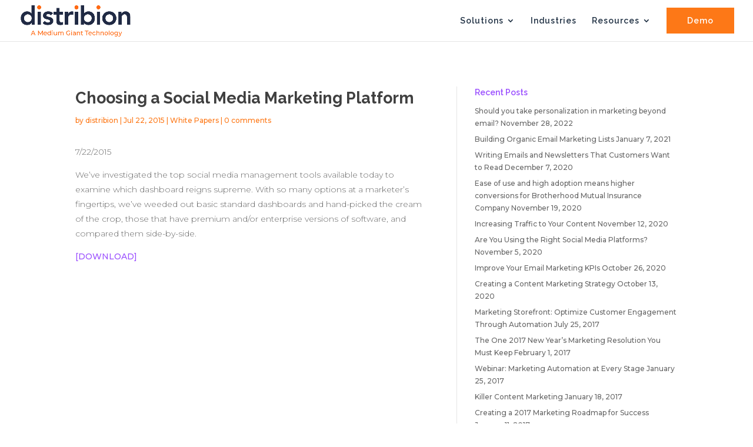

--- FILE ---
content_type: text/html; charset=utf-8
request_url: https://www.google.com/recaptcha/api2/anchor?ar=1&k=6Ld-OOkUAAAAAC935ec_Rtg3ZgwHJd16SjBZNTJH&co=aHR0cHM6Ly9kaXN0cmliaW9uLmNvbTo0NDM.&hl=en&v=PoyoqOPhxBO7pBk68S4YbpHZ&size=invisible&anchor-ms=20000&execute-ms=30000&cb=14scfxo7c6q5
body_size: 48804
content:
<!DOCTYPE HTML><html dir="ltr" lang="en"><head><meta http-equiv="Content-Type" content="text/html; charset=UTF-8">
<meta http-equiv="X-UA-Compatible" content="IE=edge">
<title>reCAPTCHA</title>
<style type="text/css">
/* cyrillic-ext */
@font-face {
  font-family: 'Roboto';
  font-style: normal;
  font-weight: 400;
  font-stretch: 100%;
  src: url(//fonts.gstatic.com/s/roboto/v48/KFO7CnqEu92Fr1ME7kSn66aGLdTylUAMa3GUBHMdazTgWw.woff2) format('woff2');
  unicode-range: U+0460-052F, U+1C80-1C8A, U+20B4, U+2DE0-2DFF, U+A640-A69F, U+FE2E-FE2F;
}
/* cyrillic */
@font-face {
  font-family: 'Roboto';
  font-style: normal;
  font-weight: 400;
  font-stretch: 100%;
  src: url(//fonts.gstatic.com/s/roboto/v48/KFO7CnqEu92Fr1ME7kSn66aGLdTylUAMa3iUBHMdazTgWw.woff2) format('woff2');
  unicode-range: U+0301, U+0400-045F, U+0490-0491, U+04B0-04B1, U+2116;
}
/* greek-ext */
@font-face {
  font-family: 'Roboto';
  font-style: normal;
  font-weight: 400;
  font-stretch: 100%;
  src: url(//fonts.gstatic.com/s/roboto/v48/KFO7CnqEu92Fr1ME7kSn66aGLdTylUAMa3CUBHMdazTgWw.woff2) format('woff2');
  unicode-range: U+1F00-1FFF;
}
/* greek */
@font-face {
  font-family: 'Roboto';
  font-style: normal;
  font-weight: 400;
  font-stretch: 100%;
  src: url(//fonts.gstatic.com/s/roboto/v48/KFO7CnqEu92Fr1ME7kSn66aGLdTylUAMa3-UBHMdazTgWw.woff2) format('woff2');
  unicode-range: U+0370-0377, U+037A-037F, U+0384-038A, U+038C, U+038E-03A1, U+03A3-03FF;
}
/* math */
@font-face {
  font-family: 'Roboto';
  font-style: normal;
  font-weight: 400;
  font-stretch: 100%;
  src: url(//fonts.gstatic.com/s/roboto/v48/KFO7CnqEu92Fr1ME7kSn66aGLdTylUAMawCUBHMdazTgWw.woff2) format('woff2');
  unicode-range: U+0302-0303, U+0305, U+0307-0308, U+0310, U+0312, U+0315, U+031A, U+0326-0327, U+032C, U+032F-0330, U+0332-0333, U+0338, U+033A, U+0346, U+034D, U+0391-03A1, U+03A3-03A9, U+03B1-03C9, U+03D1, U+03D5-03D6, U+03F0-03F1, U+03F4-03F5, U+2016-2017, U+2034-2038, U+203C, U+2040, U+2043, U+2047, U+2050, U+2057, U+205F, U+2070-2071, U+2074-208E, U+2090-209C, U+20D0-20DC, U+20E1, U+20E5-20EF, U+2100-2112, U+2114-2115, U+2117-2121, U+2123-214F, U+2190, U+2192, U+2194-21AE, U+21B0-21E5, U+21F1-21F2, U+21F4-2211, U+2213-2214, U+2216-22FF, U+2308-230B, U+2310, U+2319, U+231C-2321, U+2336-237A, U+237C, U+2395, U+239B-23B7, U+23D0, U+23DC-23E1, U+2474-2475, U+25AF, U+25B3, U+25B7, U+25BD, U+25C1, U+25CA, U+25CC, U+25FB, U+266D-266F, U+27C0-27FF, U+2900-2AFF, U+2B0E-2B11, U+2B30-2B4C, U+2BFE, U+3030, U+FF5B, U+FF5D, U+1D400-1D7FF, U+1EE00-1EEFF;
}
/* symbols */
@font-face {
  font-family: 'Roboto';
  font-style: normal;
  font-weight: 400;
  font-stretch: 100%;
  src: url(//fonts.gstatic.com/s/roboto/v48/KFO7CnqEu92Fr1ME7kSn66aGLdTylUAMaxKUBHMdazTgWw.woff2) format('woff2');
  unicode-range: U+0001-000C, U+000E-001F, U+007F-009F, U+20DD-20E0, U+20E2-20E4, U+2150-218F, U+2190, U+2192, U+2194-2199, U+21AF, U+21E6-21F0, U+21F3, U+2218-2219, U+2299, U+22C4-22C6, U+2300-243F, U+2440-244A, U+2460-24FF, U+25A0-27BF, U+2800-28FF, U+2921-2922, U+2981, U+29BF, U+29EB, U+2B00-2BFF, U+4DC0-4DFF, U+FFF9-FFFB, U+10140-1018E, U+10190-1019C, U+101A0, U+101D0-101FD, U+102E0-102FB, U+10E60-10E7E, U+1D2C0-1D2D3, U+1D2E0-1D37F, U+1F000-1F0FF, U+1F100-1F1AD, U+1F1E6-1F1FF, U+1F30D-1F30F, U+1F315, U+1F31C, U+1F31E, U+1F320-1F32C, U+1F336, U+1F378, U+1F37D, U+1F382, U+1F393-1F39F, U+1F3A7-1F3A8, U+1F3AC-1F3AF, U+1F3C2, U+1F3C4-1F3C6, U+1F3CA-1F3CE, U+1F3D4-1F3E0, U+1F3ED, U+1F3F1-1F3F3, U+1F3F5-1F3F7, U+1F408, U+1F415, U+1F41F, U+1F426, U+1F43F, U+1F441-1F442, U+1F444, U+1F446-1F449, U+1F44C-1F44E, U+1F453, U+1F46A, U+1F47D, U+1F4A3, U+1F4B0, U+1F4B3, U+1F4B9, U+1F4BB, U+1F4BF, U+1F4C8-1F4CB, U+1F4D6, U+1F4DA, U+1F4DF, U+1F4E3-1F4E6, U+1F4EA-1F4ED, U+1F4F7, U+1F4F9-1F4FB, U+1F4FD-1F4FE, U+1F503, U+1F507-1F50B, U+1F50D, U+1F512-1F513, U+1F53E-1F54A, U+1F54F-1F5FA, U+1F610, U+1F650-1F67F, U+1F687, U+1F68D, U+1F691, U+1F694, U+1F698, U+1F6AD, U+1F6B2, U+1F6B9-1F6BA, U+1F6BC, U+1F6C6-1F6CF, U+1F6D3-1F6D7, U+1F6E0-1F6EA, U+1F6F0-1F6F3, U+1F6F7-1F6FC, U+1F700-1F7FF, U+1F800-1F80B, U+1F810-1F847, U+1F850-1F859, U+1F860-1F887, U+1F890-1F8AD, U+1F8B0-1F8BB, U+1F8C0-1F8C1, U+1F900-1F90B, U+1F93B, U+1F946, U+1F984, U+1F996, U+1F9E9, U+1FA00-1FA6F, U+1FA70-1FA7C, U+1FA80-1FA89, U+1FA8F-1FAC6, U+1FACE-1FADC, U+1FADF-1FAE9, U+1FAF0-1FAF8, U+1FB00-1FBFF;
}
/* vietnamese */
@font-face {
  font-family: 'Roboto';
  font-style: normal;
  font-weight: 400;
  font-stretch: 100%;
  src: url(//fonts.gstatic.com/s/roboto/v48/KFO7CnqEu92Fr1ME7kSn66aGLdTylUAMa3OUBHMdazTgWw.woff2) format('woff2');
  unicode-range: U+0102-0103, U+0110-0111, U+0128-0129, U+0168-0169, U+01A0-01A1, U+01AF-01B0, U+0300-0301, U+0303-0304, U+0308-0309, U+0323, U+0329, U+1EA0-1EF9, U+20AB;
}
/* latin-ext */
@font-face {
  font-family: 'Roboto';
  font-style: normal;
  font-weight: 400;
  font-stretch: 100%;
  src: url(//fonts.gstatic.com/s/roboto/v48/KFO7CnqEu92Fr1ME7kSn66aGLdTylUAMa3KUBHMdazTgWw.woff2) format('woff2');
  unicode-range: U+0100-02BA, U+02BD-02C5, U+02C7-02CC, U+02CE-02D7, U+02DD-02FF, U+0304, U+0308, U+0329, U+1D00-1DBF, U+1E00-1E9F, U+1EF2-1EFF, U+2020, U+20A0-20AB, U+20AD-20C0, U+2113, U+2C60-2C7F, U+A720-A7FF;
}
/* latin */
@font-face {
  font-family: 'Roboto';
  font-style: normal;
  font-weight: 400;
  font-stretch: 100%;
  src: url(//fonts.gstatic.com/s/roboto/v48/KFO7CnqEu92Fr1ME7kSn66aGLdTylUAMa3yUBHMdazQ.woff2) format('woff2');
  unicode-range: U+0000-00FF, U+0131, U+0152-0153, U+02BB-02BC, U+02C6, U+02DA, U+02DC, U+0304, U+0308, U+0329, U+2000-206F, U+20AC, U+2122, U+2191, U+2193, U+2212, U+2215, U+FEFF, U+FFFD;
}
/* cyrillic-ext */
@font-face {
  font-family: 'Roboto';
  font-style: normal;
  font-weight: 500;
  font-stretch: 100%;
  src: url(//fonts.gstatic.com/s/roboto/v48/KFO7CnqEu92Fr1ME7kSn66aGLdTylUAMa3GUBHMdazTgWw.woff2) format('woff2');
  unicode-range: U+0460-052F, U+1C80-1C8A, U+20B4, U+2DE0-2DFF, U+A640-A69F, U+FE2E-FE2F;
}
/* cyrillic */
@font-face {
  font-family: 'Roboto';
  font-style: normal;
  font-weight: 500;
  font-stretch: 100%;
  src: url(//fonts.gstatic.com/s/roboto/v48/KFO7CnqEu92Fr1ME7kSn66aGLdTylUAMa3iUBHMdazTgWw.woff2) format('woff2');
  unicode-range: U+0301, U+0400-045F, U+0490-0491, U+04B0-04B1, U+2116;
}
/* greek-ext */
@font-face {
  font-family: 'Roboto';
  font-style: normal;
  font-weight: 500;
  font-stretch: 100%;
  src: url(//fonts.gstatic.com/s/roboto/v48/KFO7CnqEu92Fr1ME7kSn66aGLdTylUAMa3CUBHMdazTgWw.woff2) format('woff2');
  unicode-range: U+1F00-1FFF;
}
/* greek */
@font-face {
  font-family: 'Roboto';
  font-style: normal;
  font-weight: 500;
  font-stretch: 100%;
  src: url(//fonts.gstatic.com/s/roboto/v48/KFO7CnqEu92Fr1ME7kSn66aGLdTylUAMa3-UBHMdazTgWw.woff2) format('woff2');
  unicode-range: U+0370-0377, U+037A-037F, U+0384-038A, U+038C, U+038E-03A1, U+03A3-03FF;
}
/* math */
@font-face {
  font-family: 'Roboto';
  font-style: normal;
  font-weight: 500;
  font-stretch: 100%;
  src: url(//fonts.gstatic.com/s/roboto/v48/KFO7CnqEu92Fr1ME7kSn66aGLdTylUAMawCUBHMdazTgWw.woff2) format('woff2');
  unicode-range: U+0302-0303, U+0305, U+0307-0308, U+0310, U+0312, U+0315, U+031A, U+0326-0327, U+032C, U+032F-0330, U+0332-0333, U+0338, U+033A, U+0346, U+034D, U+0391-03A1, U+03A3-03A9, U+03B1-03C9, U+03D1, U+03D5-03D6, U+03F0-03F1, U+03F4-03F5, U+2016-2017, U+2034-2038, U+203C, U+2040, U+2043, U+2047, U+2050, U+2057, U+205F, U+2070-2071, U+2074-208E, U+2090-209C, U+20D0-20DC, U+20E1, U+20E5-20EF, U+2100-2112, U+2114-2115, U+2117-2121, U+2123-214F, U+2190, U+2192, U+2194-21AE, U+21B0-21E5, U+21F1-21F2, U+21F4-2211, U+2213-2214, U+2216-22FF, U+2308-230B, U+2310, U+2319, U+231C-2321, U+2336-237A, U+237C, U+2395, U+239B-23B7, U+23D0, U+23DC-23E1, U+2474-2475, U+25AF, U+25B3, U+25B7, U+25BD, U+25C1, U+25CA, U+25CC, U+25FB, U+266D-266F, U+27C0-27FF, U+2900-2AFF, U+2B0E-2B11, U+2B30-2B4C, U+2BFE, U+3030, U+FF5B, U+FF5D, U+1D400-1D7FF, U+1EE00-1EEFF;
}
/* symbols */
@font-face {
  font-family: 'Roboto';
  font-style: normal;
  font-weight: 500;
  font-stretch: 100%;
  src: url(//fonts.gstatic.com/s/roboto/v48/KFO7CnqEu92Fr1ME7kSn66aGLdTylUAMaxKUBHMdazTgWw.woff2) format('woff2');
  unicode-range: U+0001-000C, U+000E-001F, U+007F-009F, U+20DD-20E0, U+20E2-20E4, U+2150-218F, U+2190, U+2192, U+2194-2199, U+21AF, U+21E6-21F0, U+21F3, U+2218-2219, U+2299, U+22C4-22C6, U+2300-243F, U+2440-244A, U+2460-24FF, U+25A0-27BF, U+2800-28FF, U+2921-2922, U+2981, U+29BF, U+29EB, U+2B00-2BFF, U+4DC0-4DFF, U+FFF9-FFFB, U+10140-1018E, U+10190-1019C, U+101A0, U+101D0-101FD, U+102E0-102FB, U+10E60-10E7E, U+1D2C0-1D2D3, U+1D2E0-1D37F, U+1F000-1F0FF, U+1F100-1F1AD, U+1F1E6-1F1FF, U+1F30D-1F30F, U+1F315, U+1F31C, U+1F31E, U+1F320-1F32C, U+1F336, U+1F378, U+1F37D, U+1F382, U+1F393-1F39F, U+1F3A7-1F3A8, U+1F3AC-1F3AF, U+1F3C2, U+1F3C4-1F3C6, U+1F3CA-1F3CE, U+1F3D4-1F3E0, U+1F3ED, U+1F3F1-1F3F3, U+1F3F5-1F3F7, U+1F408, U+1F415, U+1F41F, U+1F426, U+1F43F, U+1F441-1F442, U+1F444, U+1F446-1F449, U+1F44C-1F44E, U+1F453, U+1F46A, U+1F47D, U+1F4A3, U+1F4B0, U+1F4B3, U+1F4B9, U+1F4BB, U+1F4BF, U+1F4C8-1F4CB, U+1F4D6, U+1F4DA, U+1F4DF, U+1F4E3-1F4E6, U+1F4EA-1F4ED, U+1F4F7, U+1F4F9-1F4FB, U+1F4FD-1F4FE, U+1F503, U+1F507-1F50B, U+1F50D, U+1F512-1F513, U+1F53E-1F54A, U+1F54F-1F5FA, U+1F610, U+1F650-1F67F, U+1F687, U+1F68D, U+1F691, U+1F694, U+1F698, U+1F6AD, U+1F6B2, U+1F6B9-1F6BA, U+1F6BC, U+1F6C6-1F6CF, U+1F6D3-1F6D7, U+1F6E0-1F6EA, U+1F6F0-1F6F3, U+1F6F7-1F6FC, U+1F700-1F7FF, U+1F800-1F80B, U+1F810-1F847, U+1F850-1F859, U+1F860-1F887, U+1F890-1F8AD, U+1F8B0-1F8BB, U+1F8C0-1F8C1, U+1F900-1F90B, U+1F93B, U+1F946, U+1F984, U+1F996, U+1F9E9, U+1FA00-1FA6F, U+1FA70-1FA7C, U+1FA80-1FA89, U+1FA8F-1FAC6, U+1FACE-1FADC, U+1FADF-1FAE9, U+1FAF0-1FAF8, U+1FB00-1FBFF;
}
/* vietnamese */
@font-face {
  font-family: 'Roboto';
  font-style: normal;
  font-weight: 500;
  font-stretch: 100%;
  src: url(//fonts.gstatic.com/s/roboto/v48/KFO7CnqEu92Fr1ME7kSn66aGLdTylUAMa3OUBHMdazTgWw.woff2) format('woff2');
  unicode-range: U+0102-0103, U+0110-0111, U+0128-0129, U+0168-0169, U+01A0-01A1, U+01AF-01B0, U+0300-0301, U+0303-0304, U+0308-0309, U+0323, U+0329, U+1EA0-1EF9, U+20AB;
}
/* latin-ext */
@font-face {
  font-family: 'Roboto';
  font-style: normal;
  font-weight: 500;
  font-stretch: 100%;
  src: url(//fonts.gstatic.com/s/roboto/v48/KFO7CnqEu92Fr1ME7kSn66aGLdTylUAMa3KUBHMdazTgWw.woff2) format('woff2');
  unicode-range: U+0100-02BA, U+02BD-02C5, U+02C7-02CC, U+02CE-02D7, U+02DD-02FF, U+0304, U+0308, U+0329, U+1D00-1DBF, U+1E00-1E9F, U+1EF2-1EFF, U+2020, U+20A0-20AB, U+20AD-20C0, U+2113, U+2C60-2C7F, U+A720-A7FF;
}
/* latin */
@font-face {
  font-family: 'Roboto';
  font-style: normal;
  font-weight: 500;
  font-stretch: 100%;
  src: url(//fonts.gstatic.com/s/roboto/v48/KFO7CnqEu92Fr1ME7kSn66aGLdTylUAMa3yUBHMdazQ.woff2) format('woff2');
  unicode-range: U+0000-00FF, U+0131, U+0152-0153, U+02BB-02BC, U+02C6, U+02DA, U+02DC, U+0304, U+0308, U+0329, U+2000-206F, U+20AC, U+2122, U+2191, U+2193, U+2212, U+2215, U+FEFF, U+FFFD;
}
/* cyrillic-ext */
@font-face {
  font-family: 'Roboto';
  font-style: normal;
  font-weight: 900;
  font-stretch: 100%;
  src: url(//fonts.gstatic.com/s/roboto/v48/KFO7CnqEu92Fr1ME7kSn66aGLdTylUAMa3GUBHMdazTgWw.woff2) format('woff2');
  unicode-range: U+0460-052F, U+1C80-1C8A, U+20B4, U+2DE0-2DFF, U+A640-A69F, U+FE2E-FE2F;
}
/* cyrillic */
@font-face {
  font-family: 'Roboto';
  font-style: normal;
  font-weight: 900;
  font-stretch: 100%;
  src: url(//fonts.gstatic.com/s/roboto/v48/KFO7CnqEu92Fr1ME7kSn66aGLdTylUAMa3iUBHMdazTgWw.woff2) format('woff2');
  unicode-range: U+0301, U+0400-045F, U+0490-0491, U+04B0-04B1, U+2116;
}
/* greek-ext */
@font-face {
  font-family: 'Roboto';
  font-style: normal;
  font-weight: 900;
  font-stretch: 100%;
  src: url(//fonts.gstatic.com/s/roboto/v48/KFO7CnqEu92Fr1ME7kSn66aGLdTylUAMa3CUBHMdazTgWw.woff2) format('woff2');
  unicode-range: U+1F00-1FFF;
}
/* greek */
@font-face {
  font-family: 'Roboto';
  font-style: normal;
  font-weight: 900;
  font-stretch: 100%;
  src: url(//fonts.gstatic.com/s/roboto/v48/KFO7CnqEu92Fr1ME7kSn66aGLdTylUAMa3-UBHMdazTgWw.woff2) format('woff2');
  unicode-range: U+0370-0377, U+037A-037F, U+0384-038A, U+038C, U+038E-03A1, U+03A3-03FF;
}
/* math */
@font-face {
  font-family: 'Roboto';
  font-style: normal;
  font-weight: 900;
  font-stretch: 100%;
  src: url(//fonts.gstatic.com/s/roboto/v48/KFO7CnqEu92Fr1ME7kSn66aGLdTylUAMawCUBHMdazTgWw.woff2) format('woff2');
  unicode-range: U+0302-0303, U+0305, U+0307-0308, U+0310, U+0312, U+0315, U+031A, U+0326-0327, U+032C, U+032F-0330, U+0332-0333, U+0338, U+033A, U+0346, U+034D, U+0391-03A1, U+03A3-03A9, U+03B1-03C9, U+03D1, U+03D5-03D6, U+03F0-03F1, U+03F4-03F5, U+2016-2017, U+2034-2038, U+203C, U+2040, U+2043, U+2047, U+2050, U+2057, U+205F, U+2070-2071, U+2074-208E, U+2090-209C, U+20D0-20DC, U+20E1, U+20E5-20EF, U+2100-2112, U+2114-2115, U+2117-2121, U+2123-214F, U+2190, U+2192, U+2194-21AE, U+21B0-21E5, U+21F1-21F2, U+21F4-2211, U+2213-2214, U+2216-22FF, U+2308-230B, U+2310, U+2319, U+231C-2321, U+2336-237A, U+237C, U+2395, U+239B-23B7, U+23D0, U+23DC-23E1, U+2474-2475, U+25AF, U+25B3, U+25B7, U+25BD, U+25C1, U+25CA, U+25CC, U+25FB, U+266D-266F, U+27C0-27FF, U+2900-2AFF, U+2B0E-2B11, U+2B30-2B4C, U+2BFE, U+3030, U+FF5B, U+FF5D, U+1D400-1D7FF, U+1EE00-1EEFF;
}
/* symbols */
@font-face {
  font-family: 'Roboto';
  font-style: normal;
  font-weight: 900;
  font-stretch: 100%;
  src: url(//fonts.gstatic.com/s/roboto/v48/KFO7CnqEu92Fr1ME7kSn66aGLdTylUAMaxKUBHMdazTgWw.woff2) format('woff2');
  unicode-range: U+0001-000C, U+000E-001F, U+007F-009F, U+20DD-20E0, U+20E2-20E4, U+2150-218F, U+2190, U+2192, U+2194-2199, U+21AF, U+21E6-21F0, U+21F3, U+2218-2219, U+2299, U+22C4-22C6, U+2300-243F, U+2440-244A, U+2460-24FF, U+25A0-27BF, U+2800-28FF, U+2921-2922, U+2981, U+29BF, U+29EB, U+2B00-2BFF, U+4DC0-4DFF, U+FFF9-FFFB, U+10140-1018E, U+10190-1019C, U+101A0, U+101D0-101FD, U+102E0-102FB, U+10E60-10E7E, U+1D2C0-1D2D3, U+1D2E0-1D37F, U+1F000-1F0FF, U+1F100-1F1AD, U+1F1E6-1F1FF, U+1F30D-1F30F, U+1F315, U+1F31C, U+1F31E, U+1F320-1F32C, U+1F336, U+1F378, U+1F37D, U+1F382, U+1F393-1F39F, U+1F3A7-1F3A8, U+1F3AC-1F3AF, U+1F3C2, U+1F3C4-1F3C6, U+1F3CA-1F3CE, U+1F3D4-1F3E0, U+1F3ED, U+1F3F1-1F3F3, U+1F3F5-1F3F7, U+1F408, U+1F415, U+1F41F, U+1F426, U+1F43F, U+1F441-1F442, U+1F444, U+1F446-1F449, U+1F44C-1F44E, U+1F453, U+1F46A, U+1F47D, U+1F4A3, U+1F4B0, U+1F4B3, U+1F4B9, U+1F4BB, U+1F4BF, U+1F4C8-1F4CB, U+1F4D6, U+1F4DA, U+1F4DF, U+1F4E3-1F4E6, U+1F4EA-1F4ED, U+1F4F7, U+1F4F9-1F4FB, U+1F4FD-1F4FE, U+1F503, U+1F507-1F50B, U+1F50D, U+1F512-1F513, U+1F53E-1F54A, U+1F54F-1F5FA, U+1F610, U+1F650-1F67F, U+1F687, U+1F68D, U+1F691, U+1F694, U+1F698, U+1F6AD, U+1F6B2, U+1F6B9-1F6BA, U+1F6BC, U+1F6C6-1F6CF, U+1F6D3-1F6D7, U+1F6E0-1F6EA, U+1F6F0-1F6F3, U+1F6F7-1F6FC, U+1F700-1F7FF, U+1F800-1F80B, U+1F810-1F847, U+1F850-1F859, U+1F860-1F887, U+1F890-1F8AD, U+1F8B0-1F8BB, U+1F8C0-1F8C1, U+1F900-1F90B, U+1F93B, U+1F946, U+1F984, U+1F996, U+1F9E9, U+1FA00-1FA6F, U+1FA70-1FA7C, U+1FA80-1FA89, U+1FA8F-1FAC6, U+1FACE-1FADC, U+1FADF-1FAE9, U+1FAF0-1FAF8, U+1FB00-1FBFF;
}
/* vietnamese */
@font-face {
  font-family: 'Roboto';
  font-style: normal;
  font-weight: 900;
  font-stretch: 100%;
  src: url(//fonts.gstatic.com/s/roboto/v48/KFO7CnqEu92Fr1ME7kSn66aGLdTylUAMa3OUBHMdazTgWw.woff2) format('woff2');
  unicode-range: U+0102-0103, U+0110-0111, U+0128-0129, U+0168-0169, U+01A0-01A1, U+01AF-01B0, U+0300-0301, U+0303-0304, U+0308-0309, U+0323, U+0329, U+1EA0-1EF9, U+20AB;
}
/* latin-ext */
@font-face {
  font-family: 'Roboto';
  font-style: normal;
  font-weight: 900;
  font-stretch: 100%;
  src: url(//fonts.gstatic.com/s/roboto/v48/KFO7CnqEu92Fr1ME7kSn66aGLdTylUAMa3KUBHMdazTgWw.woff2) format('woff2');
  unicode-range: U+0100-02BA, U+02BD-02C5, U+02C7-02CC, U+02CE-02D7, U+02DD-02FF, U+0304, U+0308, U+0329, U+1D00-1DBF, U+1E00-1E9F, U+1EF2-1EFF, U+2020, U+20A0-20AB, U+20AD-20C0, U+2113, U+2C60-2C7F, U+A720-A7FF;
}
/* latin */
@font-face {
  font-family: 'Roboto';
  font-style: normal;
  font-weight: 900;
  font-stretch: 100%;
  src: url(//fonts.gstatic.com/s/roboto/v48/KFO7CnqEu92Fr1ME7kSn66aGLdTylUAMa3yUBHMdazQ.woff2) format('woff2');
  unicode-range: U+0000-00FF, U+0131, U+0152-0153, U+02BB-02BC, U+02C6, U+02DA, U+02DC, U+0304, U+0308, U+0329, U+2000-206F, U+20AC, U+2122, U+2191, U+2193, U+2212, U+2215, U+FEFF, U+FFFD;
}

</style>
<link rel="stylesheet" type="text/css" href="https://www.gstatic.com/recaptcha/releases/PoyoqOPhxBO7pBk68S4YbpHZ/styles__ltr.css">
<script nonce="6N7eoRamOEieCrxRaTks9A" type="text/javascript">window['__recaptcha_api'] = 'https://www.google.com/recaptcha/api2/';</script>
<script type="text/javascript" src="https://www.gstatic.com/recaptcha/releases/PoyoqOPhxBO7pBk68S4YbpHZ/recaptcha__en.js" nonce="6N7eoRamOEieCrxRaTks9A">
      
    </script></head>
<body><div id="rc-anchor-alert" class="rc-anchor-alert"></div>
<input type="hidden" id="recaptcha-token" value="[base64]">
<script type="text/javascript" nonce="6N7eoRamOEieCrxRaTks9A">
      recaptcha.anchor.Main.init("[\x22ainput\x22,[\x22bgdata\x22,\x22\x22,\[base64]/[base64]/[base64]/[base64]/[base64]/UltsKytdPUU6KEU8MjA0OD9SW2wrK109RT4+NnwxOTI6KChFJjY0NTEyKT09NTUyOTYmJk0rMTxjLmxlbmd0aCYmKGMuY2hhckNvZGVBdChNKzEpJjY0NTEyKT09NTYzMjA/[base64]/[base64]/[base64]/[base64]/[base64]/[base64]/[base64]\x22,\[base64]\x22,\x22fl5tEwxoGUcgw4PChy8Vw4TDj2/DkcOWwp8Sw67Cn24fLD3DuE8fLVPDiAwfw4oPJBnCpcOdwpHCtSxYw45Pw6DDl8KxwrnCt3HCkMOYwroPwoPCn8O9aMKhEA0Aw6QbBcKzQMKvXi59cMKkwp/CpBfDmlpfw7BRI8KIw63Dn8OSw4B5WMOnw7DCg0LCnn8uQ2QUw6FnAl7ChMK9w7F3IihIQUsdwptpw4wAAcKRNi9Vwp84w7tiVADDvMOxwr1Vw4TDjk10XsOrXm1/SsOVw4XDvsOuGcK3GcOzZcKaw60bIlxOwoJAMXHCnSHCl8Khw64Hwp0qwqsDMU7CpsKoTRYzwp/DmsKCwokOwofDjsOHw7J9bQ4aw5gCw5LCpcKXasOBwothccK8w4dxOcOIw6FgLj3Ckm/Cuy7CuMKoS8O5w43Duyx2w7Etw40+wpxow61Mw5ZcwqUHwpTCqwDCggDCmgDCjmZywotxdsKwwoJkJxJdERESw5NtwpU1wrHCn3pQcsK0SMKeQ8OXw4XDsWRPJcOYwrvCtsKZw5rCi8K9w6PDqWFQwrsVDgbCqMK/[base64]/CtcK8w6XDhsOLXhweQMOxwqzChE7Ci8OWZ8Kpwq7Do8OHw7PCszjDnsOKwopJGcOtGFA1P8O6InvDvkE2b8O9K8Ktwrt1IcO0wozCoAchAHMbw5gNwofDjcOZwq3Ch8KmRQxyUsKAw4clwp/ChnplYsKNwpHCtcOjEQlKCMOsw71Ywp3CnsKrFV7Cu0jCqsKgw6FTw5jDn8KJVMKHIQ/DjcOsDEPCncOhwq/[base64]/CjEJCKcKLRSlDwqfCqcKbw67DukRrwpEnwrbDrHTCvzHCscOCwr7CuR1MbsK/[base64]/CnW1OLcK/[base64]/wqjDoMK2w4TCsE3CtsKSw6c/w4oefGUYwoIxKXdiVsKAw5vDuDrCvMOSBsOmw58lwqLDg0EYwr3DgMOTwpQCDcKLWsKLwpc1w4jDssKiHcKqcggawpAQwpTChMK3A8ObwoXCt8O6wovCi1YBOMKWw6VGbz82wpDCshbDiGbCicK/WmTCvCTCj8KHISp2UUEDYsKiw49/[base64]/CrwbDmsKkGlwOwrA3w5cqwocZw4p7NsKGWsKIc8OzwrYCw4U/wprDmm9Ywp1dw4/CmhnDkwBUXD1ww6VcFMKzwpLCkcOIwrPDhMKVw4U3wqZsw6RNw6MSw6TCtXfCrcK/E8K2SldvWcK/wqBZbcOeaBpSasOkfyXCoDYywo17YsKAd0bCkSfCiMK6N8Ocw43DnVDDjwXDqChoMsOcw6jCjWtKbmXCssKXAMK7w5Emw4Nvw5/[base64]/Cq8O8TVTDlU7CnkgIw67DjB5kJsKKwrLCrD3CohZjw4Qvw7XCunrCtwHDqHnDrcKKKMOsw45Ma8OfOlLDmMOTw4TDqyk5PMOWwpzDrnLClS1lCsKGVFjDq8K7WSTCpRPDlsKeHMK+w7VSHzjCrD3CpC5Nw7fDnF3DncOBwqwLMT9xXQRjKQIFPcOlw5Y+IWvDh8KUwo/DicOLw4/DlE7DisK6w4XDkMO0w5gKW1fDt18Fw4XDosOgDsOgw5nDqz3ChUQiw50PwqtpbcOiwrnCh8OVYw5FGBHDqDANwpfDv8Klw7lmWWbDiVQkw499WsODwoXCmmFAw6JwQcOVwpkLwod0DSBLwqocLBghPDLCjsOjw5U3w4rCsARqGcKUPcKawrcXAx/[base64]/CrcK+fcOIw5DCokxGw77CpG4Jwp49P8KiVUvCrnlTdMO7LsKnOcKww6oqwpoLcsK/[base64]/bBfCtcKxwpvCmTjDjMKHw5rCoTFsw7NtdcOjIRh4TMOFLsOBw6/[base64]/LELDisOYLMOCwpBfw6JAw4/Dj8KPwq0+w7XDgsKXdMO+w5tJw4QnE8OicSXColXDgF4Rw7PClsKVEmHCoQgUPE7ClcKXVMO5wrx2w4fDrMO7CABwBcOZZX1tUMOReH3Do39yw4/Ct3A2wp7CiDbCtxUzwoErwrPDlsOTwovCry0uQ8OOXcKOWi1CfgbDgBPCk8KbwpvDv25Ww5LDi8OsWsKqH8OzccKGwpzCqnnDkMOkw4Vkw49zwrXCvybCo2IpP8Oqw5/CmcKowoUZTsO6wqjCu8OELxTCqznDpjjDuXMOdkXDp8KdwpdZDF/[base64]/CrMOSZGfDok7CmSTDsgICwqPDuBjCvQHDlULDpMKDwpDCvAUmbcOPw4zCmRl1w7XCmyXCqQvDjcKaXMKicHfChsOtw6rDtWDDsQVzwp1CwojDm8K0FcOefcOZc8Oiwrl7w7QvwqUHwq90w6zCg0nDm8KJwpbDr8K/[base64]/DrMKsw5LCqcKow5HDocOvwo7CqUTDsMO6BsKnwpIXw6DCu1PCi1nCvmYow6Fnd8OoKmrDisKFw7ZrfsO4AGjCnlI9wr3DrMKdaMKRwppGPMOIwoJgf8OGw4kcBcKUDsO6RghCwpXCs3/DsMKTHcKxwpLCssKmwr5Aw6vCjkXCp8OFw6HCg13DkMKSwohpw67Dggx/wr9bHGDCoMKowrvCnXAaRcOpGcKaNxh/OXrDt8OGwr7ChcKVw69wwoPDkcKJVRYPw7/CrGzCrsOdwrw6CcO9wpLDsMOcdljDocKLWlfCjjs/wq/Dix4Yw6dswoUuw44Ew4DDgMKPO8K5w6oWTDI/eMOawphMw4s6TThlMALDkxbCikNuw6XDq2NvUVsOw5Bdw7DDucOhN8Kyw63Co8OxJ8OELsO4wrMsw77CpG98wppDwpYtF8Otw6TCjcOhMgTCsMKTwrRXFMKkwqHCjMKZVMOFwpB2NivDs0l7w5/CkxLCjcO6GcOENhZyw4/[base64]/wqrDp2bDhARyw6HCtThbVR3CgMOndxgQw7h6WxTCkcO5wonCvVjDlsKfwpx3w7TDt8K7DcKIw6Z1w5PDnMOiecKeN8Kvw4XCqR3CrMOGX8Kpw40Uw4BNecOGw7Nfwrttw47DrwjDkkLDngRsRsKeSsKIAsOPw7EpazIQK8KYVSTDpn9/WcKpw6Q4Xxcvwr/CszDDn8KEHMO+wqHCsF3DpcOiw4vDjGwBw5HCpnDDisOawq1qF8KXacObw7bCkDtnDcKEw4sDIsOjwp9Qwo1qCHJWwp3DkcOowqEJDsOOw5jCpHdiVcO3wrAPGsK4wqRJLMOkwoPCkknCl8OOQsO7AnPDmjgfwqLCim3DsjUUw55+Ri1zTD4Aw5RDPS8pw7/CnihWYMKFSsKDBlxiHB7CsMOrwqVMwobDnVkewqXDtx52GMOJecKCdlzCnG7DscOzMcKLwrPDr8O6DcKhRsKbNANmw49WwqPDjQ5Sb8K6wowvwofDmcK8ITHDhcOKwrwiIyHCmXxkw6zCgw7DssOQHsKkKsOvTMKeHy/[base64]/[base64]/d8KTw4N3OV7CkAJLwq1xwp7CgAXDrjpzw63DvXnCgxPCjMOyw4V5PysSw5NYbMKTdMKjw7LCrn7CrkrCoxvCjcOhw6fChcKVZcO2LsO/w792wq8zP0NiZcOqEsOpwpU0X3JgNBIDSsK2OVVHUxDDt8Kqwphxwq4JViTDpsOFa8OpM8Knw6HDm8KWEjFKw63CtBNQwoBBEsKlT8Kuwo/DuVzCssOmKsK3wq5FRQ7DvsOHw5U7w44dw7jCm8OUScKVaStIH8KHw4LCksOGwoUeXsO8w6PCmsKJRQRGb8KDwrsbwrAAM8Orw5Ihw4AVWcOsw6UCwpdtL8OqwqZ1w7/DlSzCt3rCiMK2w7A7wqnDiwDDtmt0UcKYw5pCwqXClsKQw7bCgn3DjcKhw71ZABDCu8OpwqvChhfDscOKwrTCgT3CocKyZsOaSHUqP3jDijzDrsKDKMKZPsKWPVRVVg5aw6gmwqfCk8KyOcOFN8Kgw58iRwxqw5ZsET/ClQwdRQfCsz/Cu8O6wpPDp8O+w7NrBnDDoMKfw6nDgUcHwoIaC8Kow5XDvTXCritqF8OSwqkhEVYAH8Ovf8KfUG3Dui/[base64]/DmhceewfClMOWw73Ch8KVZTJbZUk/Q8O3w6vCtMK6wqLDgFLCoy7CmcK4w4fDuAtwHsKDTcOAQmlcVMO9w7ocwp8aT3fDpsO2SCFcG8K4wrzChiVgw6hOUH44dhTCmHnCnsKqw4nDs8K0AQjDk8O1wpLDisKtbTZFKFzCusOxcH/Cig0Uwp9/[base64]/CoSzDosOgfcOzwovDrMOsRQ9cQS/CtVkAJwMjb8KGwoVrwpYDbzAuAsOjw5waScK5wrlPbMOcw5Imw7HChgHCvwNTEMKqwpPCs8Knw63DlsOjw7vCssKsw5LCj8KWw6YYw5M9EsO9McKnw7Adwr/CtAt4dBJTMMOSNxBOVcKTCyjDmhJAXggkwr3ClMK9w6fCjsK6NcOwUsKhJlt8w6QlwoDCpWsveMOeUl/Cm3/CjMK1CnXCq8KQDMOefQRPA8OULcO3FkHDmyNNw6gpwpANesO/wo3CtcKEwozDo8Ohw58AwqlKwofCmyTCvcOJwprCgDPDpcOxw4cqKsO2JA/DlcKMLMKLUsOXw7bCm2rDt8K6QMKKWHUJw5XCqsKBw7ojXcKLw6fCl03DjcK2N8Oaw6otw7/Dt8O+wq7Co3Iaw456w77DgcOIAsKmw4TCjcKoY8OlFikiw79bwpNIwpzDtzvCtsKgOjINw43ClsKPfxs/w6TCosOew5giwr3Dg8OTw4zDhkd/dVjCthoPwrLDj8OBHDLCrcOfS8K9BMKmwrrDmQhqwrfCnFURElzCnMObdmZ2YB9Gwo9Qw5xpVMKldMK4KDoKBBTDmsKjVDcdwqQhw6ozEsOhAVEuw4rDpXliwr/CoEpVwrHDrsKrWgNQc1QDAykVwp/DpsOOwqtdwq7DuVDDncKEGMKmLE3DvcKrVsKww4HCrTPCr8OWTcKVCEfCpDjDpsOQcCjClgvDvMKLEcKRE1AJSgBKOlnCqsKRwpEIwpp+IilHw7fCncK+wpPDrsKWw7PCgS8/[base64]/QcK+w6YccAjDmh4ZIMOfLTrCnsKew6JIw41Zw4gxw5nDrsKLw53DgnnDg2wcMsO8dSV8W3rCoGtZwo3DmFXCvcOzQikdw7tiPU1zwoLCqcOgBGLCq2cXU8OhBsKRIcKuSMOYw4x9wrPCpHoYZUrCg3zCsnLDh35iXMKKw6dsN8OVIGoCwr/[base64]/DgzXDihvCs00FwoQCQsOSSsO/w6/CoGsoFG3DpcOqayMAw7EtwpQmw4hjcAYgw68vMVTDoXTCvX4IwqvCn8Klw4Fcw5HDk8OkfEI1TMOBW8O/[base64]/DqsOqH2nDhMKjDsK/K2sBH8ODw6xlRMK6wrR1w5/CkEDCnMKHQj7Crj7DiAXDpMKsw7ooacKBwo/[base64]/DsMKZQ8K2EhV0YBt/J8KrwrfCkn3Cr8OCKsOcw4PCm17Dr8Ofwp0dwrMpw7gxFMOVMgTDg8Kzw6TDn8Ovw45Bw78If0DCiyYwGcOCwqnCrT/DoMKCc8KkN8KNw7xQw5jDtR3DuW1eS8KIQcO8CFRUJcKzZcO+wr0aN8OwYXzDk8KFw4rDu8KeSWDDrlc+dsKBKEHDvcOOw4sZw71tOzsmRMK/FcKDw6TCpcO/w7rCtcOhw4/CoVHDh8KZw5J3MD3Cok/CkMKfUMKMw6LCjFpJw6nDoxg6wrfCoXDDohY8ccOdwohQw4xHwoDCscOPw6/[base64]/Di3zDphXCi8KJwofCuXfCssOiBlXCqR1Swph8BsOIKQfCu3LClCxRQ8OnDzPCljpGw7XCoVo/[base64]/[base64]/Cqy/CvHRnDyULJ33DpsOaecOCK8O+wpzCiWPDjMKVAMKZw7t1KsKmS0nCscO9HmFmacOgE0jDqMO+Tg/[base64]/DiMKPwq7CkXvDoy3DpCTDsMKJwqjCi8ODSMKnw6QjG8OORsK8XsOKDsKKwoQ0w4sCw6vDmsKowrZZOcKWwr7DsBdmTcKbw5lfw5EJw5pmw6tmY8KNDcOGGMOwNiEFaRhcIiDDrSTDrcKsIMO4woBjRRM9L8O5wrXCoDXDgnpyBMK/[base64]/wrPCqUbCiFrCpRLDs8KCw5Qdw5kHw6h9AWRuLg3Ck0kqwrAVw6p5w7HDoAbDkQbDiMK0A3VQw4jDusOGw77CuQXCrcKbZcOIw4B2wpgCRBVDf8K2w4/DosOwwoDCjsKzOMOfSwzClgBAwp/CtMO+P8KewpFxw5p1PMOPw4VzRWfCuMOtwqxGE8KGPTnCi8O/cz5pU14ZeErCkU9YYW3DmcKfJk5YJ8OveMK1w6LCglHDqMOow4cEw57DnzjCsMKsUUDCs8OEW8K7JFfDoUbDtmFgwppow7gfwrXCrWfDtMKAdmXDsMOPMFLCuSLDnV97w4vDggYdwqwsw6vChH8DwrAaR8KpLMK3woLCiRsBw4DCg8OFdsOVwp9yw7Y/woDCoz00PE/DpTLCvcK1w7rCoU/DrDAcMhkpOMK0wqFgwq3DlsKxwrnDlU3CpQUkwpsYZMKwwrDCnMKLw4jClEYWwqZmasKgwrnDh8K6blASw4McCMKzJcKewqkBTQbDtHhNw6vCu8KOUU8vSTbCoMK+B8KMwoHDkcKBZMKswpgpaMK3IS/[base64]/DssKRaF00d8KEV8O8w5bDhMO/[base64]/CjhXCv8K4H8O6YMKkw60Xw7tJI2oCAm3DpsKgMDXDrsKvwrnCgMK1Z252FcKsw5okwovCvnNiZB1Gwow6w5cZKGFOVsOAw7hvAm3CjVnCqSskwpXDtMOaw6ALwqfCmyEVw6bCvsKYOcOVFFxmcEp5wq/DvjPDn19ffyjDi8OrdcKYw5kWw6FSYMKbwqDDsl3ClT9IwpMndsOQAcKqw5rChA8ZwolRJC/DpcKPwqnCh33DicK0wq1bw7NPSGvDlEUZX2XCpn3Do8KYKsO7DcKnw4HCocO8wqErKcKZwoEPQ0rDqcO5ZDPCm2JGKXDClcO8w6PDm8O7woFQwqbChsKZw5VWw4V5w44TwozCvBwXwrgrwpUkwqsVZsK4bsKrYMKBwos7CcO+w6Jgb8OpwqY2woF/w4cCw5TCv8KfF8OIw4LDlEgawqNcw6c1fDpmw5rDl8KOwpTDnl3DnsOVIcKlw5ceBMORwqBbUmHChsOPwr/CpAPCgsOCMMKAw7PDkEjCncKrwpM/[base64]/Di2TCrMOqw6sLwqHCrwYUR8K6FcK+w4nDpsO4ayfCsnBbw6TCk8OSwqVxw4XDjlHDpcO1XAE3ByMgdB8SWMK6w5bCnRt6WcO9wo8SK8KdcmrCmcOEwprCkMOWw69jNnt5B1o+DCVmdMK9w6wsVi/Cs8OzM8O0w5wndnTDrinClgDCncK/w5bChHtbWA0ewoI9dmvClzwgwqIOScOrw4vDoUjDpcOfw4lgw6fDqsO2b8OxQ3HCqMKnw5jDgcO+CsKMw6LCn8K8w74TwpEQwo5FwqXCv8OXw5EVwqnDtsKWw5HCjRdHGcOpWMKkQXTDuzMPw47CkEwow6rDjBRWwoU+w4jCnh/CoExUDMOQwpYeMcO8OsKaNsKzwpoUw5nCrjTCqcOoAmoDTCDDpVnDtjhyw7YjQcOLMT9wNsOUw6rDm05Pw701w6LDg1xrw5DDtEAtUCXCmcOJw58yRcOWw6TChcOZwqhoK1fDiGoSAC0iB8Omc25ZXn/Cs8OPUA0oYE4Vw4jCosOrwrTDvMOmfHszIcKSw407wpYdw4/DhsKiPQ3DnhxyRsOmXjjCr8OYIAfDgsOyG8K3wqdww4fDmR/DumLChVjColXCngPDmsKPLFsiw6F6w4gsV8KCZ8KuBicQHC3CmSPDpQbDjlLDnGXClcKxwr1dw6TDv8KZDQ/DlhbCk8ODOiLCiFXDr8KCw7QcS8OFHlMaw5bCgnjCkzjCssKsHcOVwrjDp3s6GnzClAPCmXnDig4dYBfCh8Ozw5waw6TDvMOodTPDp2N8L0XDisKOwr7DpULDoMO1PhXDgcOqLXlDw6FMw43Ds8KwdkPCisOPNhIdW8KaYj3DpB/CtcK3HXrCpSsCDsKfwrrCt8K6cMKRw7jCtB9owoxvwrNLFCXClMOENsKowrR2YEZ5NyZqOMKIGSdDWhzDvj8IRhJiwqjCrCHCk8KuwojDnMOLwowEIjbCjsKfw54KGAvDl8OcRBh3woBZIENFEsOVw7LDrsONw71/[base64]/[base64]/CjD4cdiJ0wroLS39IYG52WWJrJWwPw7VHVgfCocOaCcOywp/[base64]/DhsORVCZBVHPDpHBbwo7CjsK2Z8O0XcOdw4XDizrChUh5w4rDvMKqBDTDrEUGcB7CnWgmIh5Pa1jCmExSwrIdwrkBKC4Fwqg1OMK+J8OTCMOMwqjDtsOywrnDtD3Ckjxgw51pw54lMQ/[base64]/CrMO8wr3Cq8OkwrdAw4EqDjrDkD1Rwpckw708GhrCu3A3R8OfVg87eQ7Dt8KuwrHCmFHCusKIw713PMKMHcKhw4w5w7TDg8KiQsKow7gew6Miw5BvXlHDjARKwrIgw5EzwrHDl8KiCcOuwoPDlBImw6gdbMKgQxHCuR9GwrU/LVY2w5LCq0FiUcKndcO1XMKpE8KTdWrCrCzDpMODG8KGBgDCoVTDscKnD8OZw5taQ8Kqf8K4w7XCn8O8wro/ZMOqwqfDjy/[base64]/DgMO1woZVwqt+w71gAB3CpcKkM8KDIsOVZFLDqHXDgsKtw6nDn101wpdzw5/Du8ORw7UlwpHCisOfU8KFAcO8NMOeUS7DrFFkw5XDqEt5fxLCl8OQSVltNsOlFMKMw7AySzHDqsOxPMORaWrDhwDDl8OOw5rCnG0iwqIqwpRNw6vCvC3CpMODEhElwrcFwqLDm8K7w7LCgcO/wrhJwq3DjcKjw5LDjsKuwr7Dhx7CliJVJSxjwprDnMOHw5YtTlkwDTPDqhg3FcKcw5g6w5vDvMKHw5/Dp8O6wr5Hw4ceK8Owwo8fwpVCIsOsw4/Cn3rCksOsw6HDq8ODTsKIcsOVwrB+IcOSRMOaUn/[base64]/[base64]/LgjCvMO8wo58woE9w7bDmsODwrPDhW8Fw5YOwqYhd8OyDcOFQj9UJMKtw5bCpiV/bybDp8Oyagd9OcKSVh80w6lXWkLDgcKjNsK4RwXCu2/[base64]/DucOFTW3DhGdDJQJ6w5Q1UsKrwr7DvcKxO8OZFxRUPCRkwrMTw6HCkcOae0N2DcKnw60yw6xQY0YKC2vDrsKQSS4odwfDs8Kzw4HDn2bCn8ORdBJvCQrCt8OVOh/Cs8OYw5TDlBrDgTMvWMKKw5Now5TDhykiw6jDoXlvJcOkw40mw4ZNw4ZVLMKwV8KoBcOpQ8KawqoXwr00wpM4X8OmYcObCcOPw6LCjsKvwp7DmwR8w4vDi2oLK8OvUcKZRcKNYMOTFDhVY8OWw4DDrcONwo7Ck8K7RnQMVMKjRDlzwqbDpMKjwo/Cg8K5V8OZGVxdbFZ0UXlnCsKcaMOKwq/CpMKkwp5Qw7zDq8Orw7dRQ8O2McOCTsOCw4UUw4LChMO8wqXDl8OjwqQzBkzCpgjCp8O0f0LClMKFw73DjD7DpGrCncKdwoJjBMOQU8O9w4HCrCjDsEpawo/Dg8KJFcOyw4bDp8KFw7l9R8OCw5fDu8OHIsKowpljYcKOcyPDu8Kbw4jClxtYw6TDosKvQ0XDr1fDlsK1w6Jgw6oIMcOWw5BWPsORYBHCmsKDAgnCvEbDvgANQMOgbw3Dr0HCrHHCpWXCm3TCo24DCcKrY8Kdwo/DoMKSwpvDnCnDr2PChUzCssKVw4cZMjHDpxrCqQnCjsKiCMO1w41Xwrs2GMK/VHM1w6VUTUZ6w7zCgsOcJcKKDgDDh2zCrMKJwojCvioEwrPCqmzDvXwmHgDCjUJ/IQnDi8K1PMODwpU8w6Exw4daYxNXJHvCr8KzwrDDp2JwwqfCpGDCgUrDjMKIw5g+EUMWBcKPw6XDl8K1eMOJw7ETwqouw4MEFMKpwrV6w4EZwoVeD8OYFSJxXcKvw4oswprDrMOSwpgxw4vDjz7Dvx/CtMOLO3xkMcORbMK6Y1QTw6BxwqxRw5IRwoYvwr/CvhPDiMOKM8Kpw55aw5PCp8KyacOQw5nDowo4alfDiT3CrsOIBMOqM8OINittw7EFwpLDrg8EwqzDhHwRU8KqRkDCjMODI8O6ZHxtNsOIw4YRw7Fjw4DDmxrDvwBlw50/eXnCgcOsw7rDhsKAwqFoQgoBw5duwr3DgMO/w6s4wrEbwrXCnkoew5FvwoNgw6hjw5UfwrLDm8OsADTDomZrwqxZTy4Fw5/CnMO/[base64]/NCXCrXdnaiLDlQLDtnZkw4PDvUd4w4zCscKYX1VywrvDpsKYw6VJw49Jw71uFMOTwr7CrWjDonTCvTthw7DDiW3DlcKlw4EMwokuGcOhwrjCr8KYw4d9w41aw4DDoETDgURqHmrCmsOPw77Dg8KQJ8Kbw7/CoU7DicO2MsKdP3Itw6XCrMOPM3N9dsKQcjkBwpMOwpodwrw5dcOmH3rCscK6wrg+RsK8ZhFNw7JgwrvCoAYLX8OQFg7CjcKnLx7CscOqDj9xwphVwqY0LcKuw7rCiMOJJ8OVXTkLw7/DhcOHwq4+HMOWw405w4fDpX1KUMO/Lw7Dt8OvcFXDrWnCqH3CkMK2wqPCocKSDTjCvcORDiEgwrg6JTtzw4cnRTvCgRzCsQ4uNsONSsKyw6nDg2/Dq8Ocw4/DpGnDtEnDnnPCl8KRw5BAw4wYJ0QxLsK7wprCt3rDusO1w5jCrzRvQmlNZGfCmxJ1woXCrDJcwo02JlbChcOyw4TDm8OkQ1nChRHCkMKhCcO0MUctwr/[base64]/[base64]/[base64]/wpVKJXDDucOow5bCu8ONwrxrwr1FekbDhQrDtD3Cm8OYwozCmQcKK8OnwoDDuCVgCwfDgiAFwq93V8KpVERNRnzDrXRhw65Dwp3DhlPDnBsqwrBZCk/Ci1TCtsO+wogcQ3nDhMK/wpHChMO6wohnRsO/e2zDp8OeAzB4w70McQptXMKcOsKEAkXDqTQ6fVzCtHBRw5BxO0DCh8Oid8OgwpPDtTXCr8Oyw73DpMKRHzAdwoXCscOywo9gwrp9JsKMEcOobsOYw690wqvDoyzCisOpFRjCnTbClMKLX0bDhcOxbcKtw5nCgcOtw6xzwo9wPS/Dn8OgEhs8wqrDkxTCgFbDrlURKzFJwoPDuE1iHF3DkUTDrMKUcndWw7ZjVygrbcKbccOJEXnCkV7DpsO3w4AhwqseWXlvwqISw7LCtg/ClWwHWcOsGmMZwr12fcKJHMOMw4XClhlpwp1Ow7/[base64]/BsKBNVxhw7vDrktfw7l+cHnCjxxyw4pZwrc/w7soSB7CkjPCg8ONw5TCgsOAw67Cik7CqMO/wrJkw6hBw6czYcKgScOhe8KyWCDCksOpw7LDlx3CjsKJwq8Cw67DuV3Dq8KQw7PDs8O7wojCsMOlTcOAJsKDJF0UwpdRwodeCQnDlFnChm/CuMO8w5sGQMORVmMMwrIbG8OpAQ8cw7XCtsKBw6DCmMKdw50WHcO4wrHDllnDkcOdQcOMHyzCpMOKVxzCqcK6w4txwr/Ct8O5wrEhNBLCkcKnHjMMwoPCiipswp3DsA1YdncSw4VVw65VacO/WFrChkzDocOIwpfCsyNYw7rDmMK+w7/Cv8Ofe8OeW23CpcKOwrHCtcO9w7J2wpTCkiNYVUxCw53Do8OiOQc6JcKkw7pCb0jCrcOpCx7CqlgVwpo/wpU6w6FOFhErw6DDrMOiXz3DvhkNwq/CpjNgUcKLw4jCu8Kvw5s8w4J0VMOiM3/Cu37DrkY3NsKnwqYew5rDtQJhwqxPdcKow6LCjMKlJAfDmlZ2wpnCrkdEwrxDNlvCpATCu8KCw4XCszjCmgjDpyZWV8KywrnCusKcw4fCgA4Cw57DtcKPLhnCjsKlwrTDs8OxCyQxwqPDiTxVLAoQw4DDrcKNwpPCrkpgFFrDsx3Do8K5CcKvJV5GwrDDtsO/TMONwp5Zw6U+w5bDlETDrWc7EF3DlcKqXsKaw6Ycw63DrXDCjFE0w6bCgn7Dp8O2PgNtPVdBNWTDo24hwqnDp1XCqsOow7jDpQfDusOVZMKQwpnCmMOENMOKCWDDsm4Ca8OhTmTDjcO3CcKsLsKrw5/CrsK8wr4swr7Cg2XClg53UzFofV/[base64]/Cg2rCtQnDm3fDhMO8DCJXLDsywoXDiWU6w6bCqMOaw7AKw5nDp8OnIlsNw7dNw6FScMK/[base64]/wrdOw5RGaMOVwrXDgFbCi8OOw47DksOAQ8OBdTnDvlbDnGbDgMOYwpfCh8OMwppAw7odwq/DkGDCn8KtwrHCiWvCv8KRPWJhwpEvw6Q2UcK3wrBMIcKyw63DoRLDvkHDlR4Dw4VJwqrDgxfCiMOTS8Oyw7TCjMKEw5BILyTDh1Nswplnw4x8woxHwr5qEcKqGxDCksOSw4bDrcO+SHt5woRSXhd5w4vDoU7Cl3k1ZcOlIXXDn1/DlMK+woHDsQ8tw47CkMKIw6kPUMKQwrvChDzDgFDDpDQnwrHDlUPDkXdOJcOGE8KTwr/[base64]/F1Aewq/CqcK+Kk7ChcKRN0HCksKgacKbwos4bTzChcK4wo7DgMOfXcOuw6IWw4tiAwkIIllLw6PCh8O3QlkfHsO0w4nCvcOrwqFhw5rCpl5jY8K5w6N4azjClMKyw6XDqV7DlCXDncKrw5dfWR1dw60+w4rDj8Kcw613w4/Dhyw0wrrCuMO8HEJfwolhw4c5w5oZw7wfDMK2wo5/[base64]/[base64]/bsKdDnbDocKBKcKDPy/Dk2kIw73CnMO/E8OjwqvDiUzCkMKRRlXCoBZZw7Vcwo5Iw4F6ccOJQXI/UHw9w5kFJBbDssKCTcO8woHDhcOxwrtqHjfCilnCvEJWQVbDtcOYasOxwqIiX8Otb8KRfMOFwrhZUA8tWiXCl8KBw788wprCpcKwwolywolHw7tUF8KIw40hU8Onw7QgDW/DnkRXBG3DqGvCigF/wq3CtRfClcOIw4TDhWYIb8KmflU7SMOlc8OAwoHCk8ODw6Auwr/CnMOKVU7DlHxGwoLDqS55e8KIwrxbwqDClSLCpl8fVDo7w6LDm8OTwoRwwqEgworDhMKQCXXCscK0wrhmw485HcKHTTXCtsO8worCqcOmwrjDrUAkw6DDpDlgwrsLeB3Co8KrBX9efx4/ZsOjbMOPQzdcA8OrwqbDumZpwoY1HUnDqjRcw73Ct3PDmsKFNEZ4w7nDhnZSwqTCrAZFYCbDsBrCninCj8OVwqXDlsOjcH/ClDDDicOHMG9Mw4/CmXpUwrB4ZsOpNsOIbkp4w4VlWMKZXWIAw6ovw5zDksO2KcOERVrCpgrCsQzDtkTDjsKRwrbDg8O2wq9kPMOXPBtkZ1JXHwfCj0nCmC7CjgTDo1sBJsKSHsKGwqbCoxfDvlrDp8KjRgLDqsKGI8OJwrbDu8KlEMOBMMKrw6U1MFshw6/DvGPCu8KVw7XDjBbCuF7Clilaw47DqMOQwoJGJ8KGw5fCm2jDn8OpDhXCqcOwwrs6QRhTDMOqE15gw71zaMO4w4rCgMK6NMOBw7zDgMKMw7LCujNtwoZLwrsFw6HChsOWRXTCuF/CoMOtSS4RwolTwqohE8KmAUQzwrnCj8Kbw64YKVsTacKUGMKCPMKYTAIZw4Rbw4MIYcKIasOHIMKQdMO8w48ow5TCpMKfwqDCsjIIYcOaw7oSwqjCv8KHwrVlw71HBwp9aMOAwq40wqouCyrDjCTCrMOYLGXClsKXwp7CohbDvAJsYg8kCmTClE/[base64]/[base64]/CslcuwqcDwoXDh8KMDcKTwo0OwqJob8OKw51nwr4uw73DjlLCisK4w5xCMxtuw4Y3JiPDl0bDqGhbbCk6w6drM2BDwoEbEMO/VsKrwqfDt3XDkcKBwpjDu8K2wqN4Vg/CpltPwoc5PcO+wq/Cq3NbI0LChsKlecOEdSgBw6LDrlnCjRAdwqpCw7zCs8OhZQ9kD1pbRsOzfsKIK8KEw4/CusKewrExwrYpa2bCuMKfHDIQwpPDgsKodncOe8O6U2nCu0ZVwq5bYsKCw4YVwrQ0HmZMUBMsw6UhFcK/w47CsQlAdhfCjsKEcRnCmsOMw5oTC0tjQWPCkkzDtcOKw63Do8OXF8Kxw5xVw4PCu8KMfsOKSsONK3tCw40IIsKWwrhBw4XCqGXDp8KNIcKww7jCljnDqz/[base64]/[base64]/w584w5VJw4lLRV4aw7zDssOCw6/[base64]/cMOxd0xXwrLDkW8sw5hpRMK+wqnCqcOSCMOlwp7CoQPDsUJOw4dQw4/DqMO5wpg5L8KOw5DCksK6w7YLe8O2SMOqOnzCrT/Cs8K1wq9CY8OvHsKww4A4M8OZw7vCsHt0w4nDmgvDhwI/GDsIw4wBQ8OhwqPCplrCisK+woTDv1UZGsKNUsK2SHDDuxrCtR0tDzrDnlJaL8O5CUjDhsKbwox0MHzCl3jDqzDChsO+MMKBP8OPw6TDlsOBwqoJOVt3wp/CpMOCbMOdABg7w7wxw7LDnTQ2w7bCgMKewq7CvsOVw4ITCntmE8OSQsKfw5jCu8OXGDPDncKCw6IRcsOEwrtHw6sdw7nCvsOWa8KYJmZ2XMKea17Cs8OMNEdZwoQPwqpMdcOUZ8KnWQ9Gw5c/w6fCtcK4VzLDhsKfw6bDuH0ALMOcRkQAJMKSMhrClMOiUsORfcO2C0nCiG7CjMKmbxQUFRUzwoYsagtHw7rCmEnCm2/DkE3CtgBpUMOsFnEDw6BawpDCp8KawpfDnsKXYydKw7zDnAVKw50qTTV+dCbCmhLCvnvCq8OIwoFkw4fDlcO/w5xcOzl1VMKiw5PCjDXDu0TCrsOBEcKqwqTCp1zCucKSCcKIw4gUMxAOesOdwq9wBAzDkcOAXMKcwobDnFcxeg7DvyUNwoxuw6/DsSbCnj8hwovDusKSw64bwonCkWolJMONMWUkwptfMcK9ewHCksKpPzrDv21iwqdgZ8O6PMOQw58/RsK6anvDgXpzw6UrwpksCQN2C8OkXMKOwpwSYsKqbMO1fnYqwqTDshPDjcKWw41vLWUaVRAcw7jDscO2w5TCuMOXVWfDjHRsdMKfw7UMesKZw7zCphY2w7nCtcKOPS52woMjeMOuBcKKwp5vEELDgW5fY8OnAxPDmcKZB8KFY2LDnXPDlcO1eRIrw4h2wp/CsATCnTzCnDTCp8O1wo/CjcKQJcO4wq1BB8Ksw70UwrRxdMOvCTfCng45wqPDlsKQw7XDkjTCqH7CqzpZGMO5f8KYKQjDqsODw5dLw5QmQTbCqSzCocK1wpTCmMOZwr3DmMKgw63CinDDqmEYKyvDozRlw5rClcKrLF4hMil0w5jCsMO2w5UpB8OcE8OoKk4Awo3Di8Owwr/CisKHYxTChMKMwplOwqTDsTcvUMOGw4htWinCrMOuTsOaMAnDmFYtcB5BOMOhPsOZwohWVsOjwp/ChVN4w47Ci8KGw43DhMKdw6LDqMKTZMOEA8O5w7taZ8KHw70MNcO2w5/ChcKqQ8Odw5JBGcKNw4h5wqTCl8KdKcKSB1vDhSIsZsKsw5oQwqMqw65fw7FIw7vCjzdqU8KpH8Omw50bwo7DlsOkDcKTNX7DocKdw4rDhsKpwr1gHMKFw7LCvyMDGsKYw6ENelFnbcOywoBKHzBpwowmwp5OwrLDosKxw5J2w6x8wo/[base64]/Dn0V7w5DDhMK2w7zDncOow5jDs8KbMkDCjMKaaEs7CMKrIMKiGVfCgcKIw7kew57Cu8OMwqHDtTRADMKjGsK+wpTCj8KTLAvCmDFCwqvDm8K3wqTDqcKgwqIPw6Qmwp/DsMOMw6DDj8KmCMKNfiPDt8K3NsKPXmPDmsKjHWTCucKYZVDCnMO2RcOcUcKSwokqw4JJwphvwpnCvAfCvMOwDMKBw6zDuQ7CnjI/FijCrFwVKEPDjxDCq2XDoh7DjcKbw5JPw5bCvsOZwoEqw5AlXygywogzN8OwacOrHMK1wowBw6MRw5XCvyrDh8K5ZsKxw7bChcO9w6BZR2DCgRrCosOwwpjCoSkZcRFYwopDN8KTw6JhY8O/wrxBw6R9VcODHSBuwqzDjMK/AMOhw4JmRwHDmC/DlAbCuE1eQwnDty3DgsOKUQVZw6E3w4jCtXtYGgoRcsOdLgXCp8KlesOiw5M0TMOSw49ww6rDlsO0w7Ibw6QTw4g5cMKbw606HUTDjXxHwokkw4LCtcObOh4qUsOIMhjDj3PCoBRlDT4Gwp5/wozCsgfDuw7DlGZow5nDqVXCgHVcwrhWwpvCmBrCj8KYwrUSV04XDMOBw4jCisOYwrXDqsOYwrXDpWd6XsK5wrl2w7vCssKRBVYhwrjDp0N+VsKuw7DDpMONNMKvw7NudMOLUcKLUG4Aw7kCD8KvwoXDn1jDucOVBiRQXjAEwqzCljJXw7HDkxpwBcOmwrJ/TcO7w5vDiVnDk8OywqvDtA58CSbDtcKSJVHDh0oFJzPDoMOzw5DDmcOFwoDDu27ChMODdQfClsK2w4lJw6PDtD01woE7QsKWcsKfw6/DkMK+Ux5Vw5/ChFUaUiwhaMKUw5QQXsO5wpbDmk3Drz9jVMOvGx7CncOowprDscOuwrjDpl1pSgUtYzp4BcKhw5tZQF3Do8KQHsKlZjTClU3CoDvClcOOw7/CqjDDlsKowr3Cr8K+C8OJJMOhAEHCsDwQUcKnw5LDpsKJwpHDisKrwq5swq9fw7zDjcO7YMKewojCl1LCqcObSXHDosKnwrQFYl3DvsKCccOkXsK0w73Co8KqRRbCpXDCs8KBw5Z7wo9ow45KQ0U5AS98woPCsCPDkxkgYAVTw5YHeRM/[base64]/[base64]/CoVw7R8OhKVhSw7jCmsOkwq7DrcObw5nDrsKJwpxww59gesOpwqXCoTwQRFgmw4h6W8KAwpjCkMKnw6R3w7nCl8O3acOCwqrClsObVVLDhsKfwoMewoo4w4VkPi1Kwo90LS1yJ8K6YCnDrkI4GHATw57DoMOBcsK5Y8OYw74mw4dnw6rCisKhwrPCqsKuIg/DrV/[base64]/wq5kw7fDs0XCoVDCr07DsMOpw5/Ci8KhwpogwrV9BxEJM0xVwoTCmlnDm3zDkDzDocKWYSZiYglyw5pRw7YJQsK0woV1Sl/DksKkw5HCmsOBdsOlScOZw7fClcK8w4bDlinCuMKMw5jDusK4WFgMwr/DtcOrwq3Dl3d9wqjDpsOGw4bDkThTw6UiIcOxDzvCocK/w5QxRMOmOmHDon9YekJ0RsK7w5tBDyDDqWbDmQRDOndoFSrCmMOCwqnCl0rCpX8HegdlwoIiDXI0w7LCgsK/wrgCw5Rew7XDiMKUwoY/w48+wr/CkDfCniDDncObw63Dv2LCiz/Do8KGwr8Dwpoaw4B/bsKXwqPDgAlXfsK0w41DQ8OpZsKwdMKsfBZTCcKCIsO4RGUPWXFsw6Jkw4LDjXUZdMKkBlkawr10ZkDDsQ\\u003d\\u003d\x22],null,[\x22conf\x22,null,\x226Ld-OOkUAAAAAC935ec_Rtg3ZgwHJd16SjBZNTJH\x22,0,null,null,null,0,[21,125,63,73,95,87,41,43,42,83,102,105,109,121],[1017145,333],0,null,null,null,null,0,null,0,null,700,1,null,0,\[base64]/76lBhnEnQkZnOKMAhmv8xEZ\x22,0,0,null,null,1,null,0,1,null,null,null,0],\x22https://distribion.com:443\x22,null,[3,1,1],null,null,null,1,3600,[\x22https://www.google.com/intl/en/policies/privacy/\x22,\x22https://www.google.com/intl/en/policies/terms/\x22],\x22ERsyu6tJf7Xs/QH0Nhs9mQ+Jk8S1C8QsFc1kg9crao0\\u003d\x22,1,0,null,1,1768966591128,0,0,[136,158,59,227,31],null,[9,85,161,114,216],\x22RC-hyRa_e3KR4P14g\x22,null,null,null,null,null,\x220dAFcWeA7oQNEdMh7uRZ5yq4UMV_9lQ1SvWiQvEi1W4KEzLsbZes-GqQg13Z3TD3bRFNhU-QGEdrrvLZm2OIiv8ASinWCD09iglg\x22,1769049391133]");
    </script></body></html>